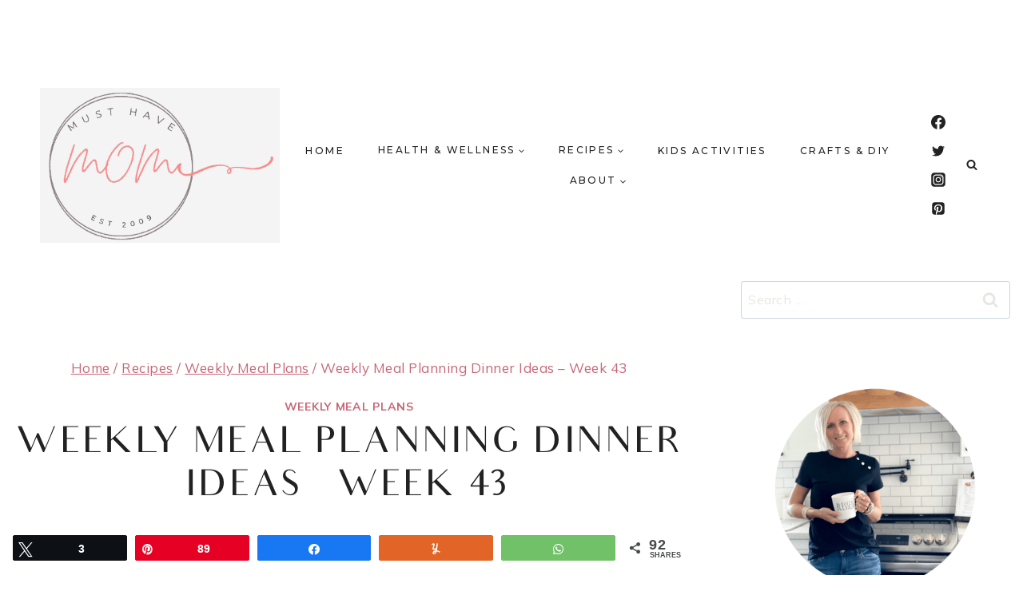

--- FILE ---
content_type: text/plain; charset=utf-8
request_url: https://ads.adthrive.com/http-api/cv2
body_size: 4123
content:
{"om":["00xbjwwl","0e6nmwim","0euu2lxn","0g8i9uvz","0iyi1awv","0k63642d","0lknz05s","0sm4lr19","0xkcgz23","0yr3r2xx","1","1011_74_18364062","1028_8728253","10310289136970_462792978","10310289136970_559920874","10ua7afe","11142692","11509227","11769257","1185:1609979129","1185:1610326628","1185:1610326728","11896988","12010080","12010088","12181250","12182414","12184310","124682_749","124843_10","124844_24","124848_8","12850756","12n8yp46","1609979129","1610326625","1610326728","17_24104651","17_24104699","17_24696320","17_24766979","17_24766989","17_24767257","17_24794122","1dynz4oo","1e3fzviw","1h2987yhpl7","1h7yhpl7","1lgai7i0","1lmeh4gq","202430_200_EAAYACog7t9UKc5iyzOXBU.xMcbVRrAuHeIU5IyS9qdlP9IeJGUyBMfW1N0_","202430_200_EAAYACogiZvav07J-T9JGdb83bimQOUzev5zL2m10FKWfRVFA00yBKSqx30_","206_492075","2132:45327622","2132:45327625","2132:45941556","2132:46137663","2179:590097697343721428","2249:553781814","2249:567996566","2249:581439030","2249:647637518","2307:0e6nmwim","2307:1h7yhpl7","2307:3v2n6fcp","2307:4etfwvf1","2307:72szjlj3","2307:7imiw6gw","2307:7twtvb2e","2307:88rv7n3t","2307:8orkh93v","2307:9jse9oga","2307:9krcxphu","2307:a90208mb","2307:c9os9ajg","2307:cgdc2q0j","2307:ddr52z0n","2307:e2c76his","2307:gsr6rila","2307:gtanzg70","2307:hcazk16e","2307:hwi0j91n","2307:i1stv4us","2307:ij0o9c81","2307:jzqxffb2","2307:kfzuk5ip","2307:l5x3df1q","2307:lg4oqn47","2307:ln7h8v9d","2307:nmuzeaa7","2307:nwbpobii","2307:o8icj9qr","2307:on7syyq9","2307:pj4s1p9u","2307:ppn03peq","2307:pth04qht","2307:qcnsh7qk","2307:s2ahu2ae","2307:s4s41bit","2307:s887ofe1","2307:su5srz25","2307:tqrzcy9l","2307:u30fsj32","2307:u4atmpu4","2307:xau90hsg","23t9uf9c","2409_15064_70_86082706","2409_15064_70_86739509","2409_25495_176_CR52092921","2409_25495_176_CR52092923","2409_25495_176_CR52092954","2409_25495_176_CR52092957","2409_25495_176_CR52092958","2409_25495_176_CR52092959","2409_25495_176_CR52150651","2409_25495_176_CR52153848","2409_25495_176_CR52153849","2409_25495_176_CR52178316","2409_25495_176_CR52178317","2409_25495_176_CR52186411","2409_25495_176_CR52241414","25_53v6aquw","25_oz31jrd0","25_yi6qlg3p","262594","2662_200562_8172720","2662_200562_8172741","2662_200562_8182931","2676:85987450","2676:87046835","2676:87046900","2711_64_10868755","2715_9888_262592","2715_9888_262594","2715_9888_501422","2760:176_CR52092921","2760:176_CR52175339","2760:176_CR52186411","2760:176_CR52186412","2974:8168476","29t1u38z","2gglwanz","2n4mwyxj","308_125203_20","308_125204_13","30ghyucp","31809564","31810016","32447008","33605181","33605623","33608958","34182009","34280406","34eys5wu","3636:5567608","3646_185414_T26509255","3658_104709_7twtvb2e","3658_15211_88rv7n3t","3658_15696_34eys5wu","3658_184142_T26520074","3658_203382_f3tdw9f3","3658_22070_ct0wxkj7","3658_22070_cxntlnlg","3658_22070_t3wa7f3z","3658_22079_pth04qht","3658_61781_tqrzcy9l","3658_87799_0e6nmwim","365921105","3778:4118479218","381513943572","3858:12140820","3858:9800999","39303316","39303318","39364467","3LMBEkP-wis","3eygb4a4","3jot8g9b","3tutk1qx","409_227223","409_228373","436396566","43a7ptxe","45327624","458901553568","46019081","4714_18819_CO4OZNJF6RHTTMF6FMD2H3","4749xx5e","47869802","485027845327","48514645","48514680","48700636","487951","4etfwvf1","4ticzzkv","501422","521167","53v6aquw","5510:3jot8g9b","5510:u4atmpu4","553781220","555_165_785326944429","55726194","55826909","560_74_18268078","560_74_18268080","560_74_18268083","56343241","5670:8172728","57173285","58310259131_553781814","583652883178231326","590097697343721428","5bfybb7c","5j7zqpp1","5pfubxef","5s8wi8hf","605367461","609577512","60f5a06w","61210719","61456734","61916211","61916223","61916225","61916229","61932920","61932933","61932957","62187798","6226519811","6226527055","6226563631","6226563661","6250_66552_1112688573","62764941","628622163","629168565","62952815","630928655","63093165","6365_61796_784880263591","6365_61796_794351823288","6365_61796_794351831187","63barbg1","651637459","651637461","651637462","6547_67916_D8OZV3nz4iUn3x845WcA","659216891404","659713728691","680_99480_700109389","684492634","68rseg59","690_99485_1610326628","690_99485_1610326728","694912939","6ejtrnf9","6o0xcv18","6tj9m7jw","6w00w8s5","702397981","702423494","702834492","705115233","705115263","705115332","705115442","705115523","705116521","705117050","705119942","705127202","7065m6rf","707124423","709746393","728949959974","7354_138543_85808988","73mggl4h","74243_74_18268077","74243_74_18364062","74243_74_18364087","74243_74_18364134","74_462792978","74wv3qdx","76mreekc","77221793","77gj3an4","793380707186","7969_149355_45327622","7969_149355_45999649","7fc6xgyo","7imiw6gw","7qevw67b","7twtvb2e","8152879","8153717","8160967","8181984","8193073","8193078","8341_230787_590097697343721428","83j0o9r3","84805501","85444959","85702013","86991452","86c21tn7","86p6in4a","88rv7n3t","8b5u826e","8orkh93v","9057/0328842c8f1d017570ede5c97267f40d","9057/0da634e56b4dee1eb149a27fcef83898","9057/211d1f0fa71d1a58cabee51f2180e38f","9057/37a3ff30354283181bfb9fb2ec2f8f75","92qnnm8i","9362460","9425232","9563632","97_8193073","97_8193078","9855/a0490b1466910f7d06830f788f46a09e","9d5f8vic","9rqgwgyb","a3ts2hcp","a7w365s6","af9kspoi","ajbyfzx8","axihqhfq","ayqsx1gr","b3zbazdc","b5idbd4d","bd5xg6f6","bhffbsfm","bkr3654u","bmp4lbzm","bnpe74hh","bpecuyjx","c25t9p0u","cr-8itw2d8r87rgv2","cr-8mxb57uou9vd","cr-90budt7cu9vd","cr-Bitc7n_p9iw__vat__49i_k_6v6_h_jce2vj5h_ZUFnU4yjl","cr-aaw20e1subwj","cr-g7ywwk2qvft","cr-g7ywwk7qvft","cr-lg354l2uvergv2","cr-ndebulm8uatj","cr-r5fqbsaru9vd","cr-r5fqbsarubwe","cr-u8cu3kinu9vd","csa082xz","d8tju6ee","da8co3z8","ddr52z0n","dq2nymze","e2c76his","e406ilcq","e5l8fjox","emjhnwbb","epl6n788","extremereach_creative_76559239","f0u03q6w","f3tdw9f3","f4may85r","f6sh05s4","fcn2zae1","fdujxvyb","fj2985atwid","fj5atwid","fjp0ceax","fmbxvfw0","g29thswx","gdq6ecmo","gt298anzg70","gtanzg70","heb21q1u","hffavbt7","hgrz3ggo","hj0d5brl","hwi0j91n","i8f7atd5","i90isgt0","iaqttatc","ic7fhmq6","iiu0wq3s","ir7orip8","j4r0agpc","j728o85b","k2xfz54q","k3p746g5","k63nw1yj","kk5768bd","kli1n6qv","ksrdc5dk","l5x3df1q","ldsdwhka","lhgwl31z","ll77hviy","llawsugl","lmg9gkk9","lp37a2wq","muvxy961","n3egwnq7","n8w0plts","nvvexjh3","nwbpobii","o2s05iig","o8icj9qr","ofoon6ir","on7syyq9","p0ioteqm","pagvt0pd","pj4s1p9u","pm2989dmfkk","pm9dmfkk","pt298h04qht","pth04qht","pz8lwofu","qcnsh7qk","qlhur51f","qt09ii59","r0u09phz","r5cmledu","rdutzfe8","rhtcktp9","rka8obw7","rppwgh8f","ru42zlpb","rxj4b6nw","rz1kxzaf","s2ahu2ae","s3wxy94d","s887ofe1","sdeo60cf","seq44sof","sjjqrcrc","sl57pdtd","st8tq4hm","su5srz25","t73gfjqn","t79r9pdb","t7d69r6a","t8qogbhp","ti0s3bz3","tii9k5rz","tmd20e86","tqrzcy9l","u2298x4z0j8","u2x4z0j8","u30fsj32","u4atmpu4","us298khxnob","uskhxnob","v705kko8","vdcb5d4i","ve59bb3u","vswdecw5","vwg10e52","w15c67ad","w3ez2pdd","wi298x9gxm5","wih2rdv3","wlxfvdbo","wu2a2j8o","wvuhrb6o","wwo5qowu","wxfnrapl","x61c6oxa","xau90hsg","xldvfdsg","xncaqh7c","xtxa8s2d","xwhet1qh","y141rtv6","y42ubkar","y51tr986","yass8yy7","yi6qlg3p","yvirjmu3","yykr1sve","yz81tb96","z2frsa4f","z9ku9v6m","zmri9v9c","zs3aw5p8","zw6jpag6","zwzjgvpw","zxaju0ay","7979132","7979135"],"pmp":[],"adomains":["123notices.com","1md.org","about.bugmd.com","acelauncher.com","adameve.com","akusoli.com","allyspin.com","askanexpertonline.com","atomapplications.com","bassbet.com","betsson.gr","biz-zone.co","bizreach.jp","braverx.com","bubbleroom.se","bugmd.com","buydrcleanspray.com","byrna.com","capitaloneshopping.com","clarifion.com","combatironapparel.com","controlcase.com","convertwithwave.com","cotosen.com","countingmypennies.com","cratedb.com","croisieurope.be","cs.money","dallasnews.com","definition.org","derila-ergo.com","dhgate.com","dhs.gov","displate.com","easyprint.app","easyrecipefinder.co","ebook1g.peptidesciences.com","fabpop.net","familynow.club","filejomkt.run","fla-keys.com","folkaly.com","g123.jp","gameswaka.com","getbugmd.com","getconsumerchoice.com","getcubbie.com","gowavebrowser.co","gowdr.com","gransino.com","grosvenorcasinos.com","guard.io","hero-wars.com","holts.com","instantbuzz.net","itsmanual.com","jackpotcitycasino.com","justanswer.com","justanswer.es","la-date.com","lightinthebox.com","liverrenew.com","local.com","lovehoney.com","lulutox.com","lymphsystemsupport.com","manualsdirectory.org","meccabingo.com","medimops.de","mensdrivingforce.com","millioner.com","miniretornaveis.com","mobiplus.me","myiq.com","national-lottery.co.uk","naturalhealthreports.net","nbliver360.com","nikke-global.com","nordicspirit.co.uk","nuubu.com","onlinemanualspdf.co","original-play.com","outliermodel.com","paperela.com","paradisestays.site","parasiterelief.com","peta.org","photoshelter.com","plannedparenthood.org","playvod-za.com","printeasilyapp.com","printwithwave.com","profitor.com","quicklearnx.com","quickrecipehub.com","rakuten-sec.co.jp","rangeusa.com","refinancegold.com","robocat.com","royalcaribbean.com","saba.com.mx","shift.com","simple.life","spinbara.com","systeme.io","taboola.com","tackenberg.de","temu.com","tenfactorialrocks.com","theoceanac.com","topaipick.com","totaladblock.com","usconcealedcarry.com","vagisil.com","vegashero.com","vegogarden.com","veryfast.io","viewmanuals.com","viewrecipe.net","votervoice.net","vuse.com","wavebrowser.co","wavebrowserpro.com","weareplannedparenthood.org","xiaflex.com","yourchamilia.com"]}